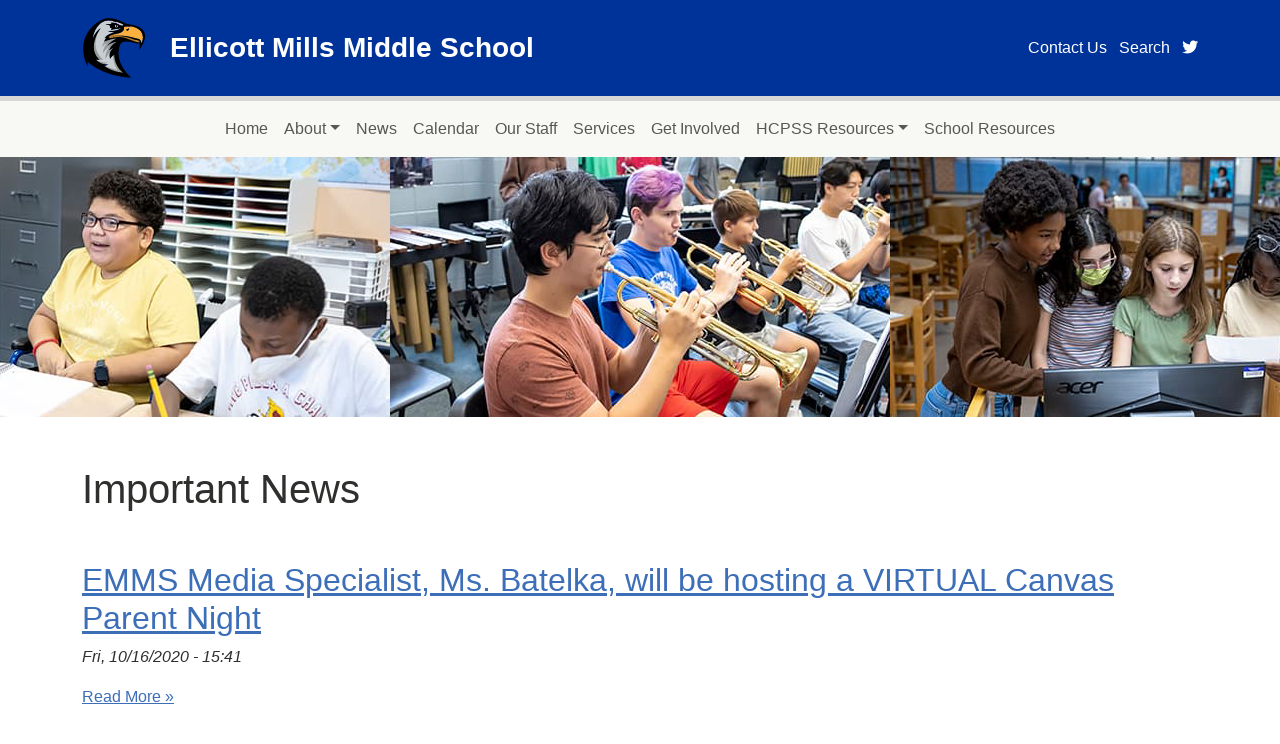

--- FILE ---
content_type: text/html; charset=UTF-8
request_url: https://emms.hcpss.org/news?page=10
body_size: 6305
content:
<!DOCTYPE html>
<html lang="en" dir="ltr">
  <head>
    <meta charset="utf-8" />
<style>
:root {
--primary-color: #003399;
--secondary-color: #D6D6D6;
--highlight-color: #6699CC;
--primary-color-contrast: #ffffff;
--secondary-color-contrast: #000000;
--highlight-color-contrast: #000000;
}
</style>
<meta name="Generator" content="Drupal 10 (https://www.drupal.org)" />
<meta name="MobileOptimized" content="width" />
<meta name="HandheldFriendly" content="true" />
<meta name="viewport" content="width=device-width, initial-scale=1.0" />
<link rel="icon" href="/themes/custom/equity/logo.png" type="image/png" />

    <title>Important News | Ellicott Mills Middle School</title>
    <link rel="stylesheet" media="all" href="/sites/default/files/css/css_iSAFA5K_C36lc5dIn1dSiH_ssQO0wlU-QFvpXOL4DNo.css?delta=0&amp;language=en&amp;theme=equity&amp;include=eJxLLSzNLKnUT0osTtVJy88rSSxPLc7PTdVHYuuVpyaBuMU6xZXFJam5EMVlmanlxfpgUi83P6U0JxUAbJ0dsw" />
<link rel="stylesheet" media="all" href="https://cdnjs.cloudflare.com/ajax/libs/font-awesome/6.5.1/css/all.min.css" />
<link rel="stylesheet" media="all" href="https://s3.amazonaws.com/hcpss.web.site/fonts/fira.css" />
<link rel="stylesheet" media="all" href="/sites/default/files/css/css_Rs14tKhKDu5MKvY9zseJs6jgGNUXHYLXbP0a1pkDl2s.css?delta=3&amp;language=en&amp;theme=equity&amp;include=eJxLLSzNLKnUT0osTtVJy88rSSxPLc7PTdVHYuuVpyaBuMU6xZXFJam5EMVlmanlxfpgUi83P6U0JxUAbJ0dsw" />
<link rel="stylesheet" media="print" href="/sites/default/files/css/css_q7JdJ6Eog3KNIRkbWlMrIvWRMyHPXjPMaS5odd-l1qA.css?delta=4&amp;language=en&amp;theme=equity&amp;include=eJxLLSzNLKnUT0osTtVJy88rSSxPLc7PTdVHYuuVpyaBuMU6xZXFJam5EMVlmanlxfpgUi83P6U0JxUAbJ0dsw" />

    
  </head>
  <body class="path-news">
        <a href="#main-content" class="visually-hidden focusable skip-link">
      Skip to main content
    </a>
    
      <div class="dialog-off-canvas-main-canvas" data-off-canvas-main-canvas>
    <div class="layout-container">
  <header role="banner" class="site-header">
  <div class="container">
    <div class="row align-items-center py-3">
      <div class="col-auto">
        <img style="width: 64px" src="https://emms.hcpss.org/sites/default/files/emms_28.svg">
      </div>
      <div class="col">
        <a class="fs-3 fw-bold text-decoration-none" style="color: #ffffff;" href="/">
          Ellicott Mills Middle School
        </a>
      </div>
      <div class="col-auto text-end d-print-none">
        <nav class="secondary-menu">
                
                    <a href="/about" class="has-text-white pl-4">Contact Us</a>
                <a href="/search/content" class="has-text-white pl-4" data-drupal-link-system-path="search/content">Search</a>
      


    
                      <a href="https://twitter.com/hcpss_emms" class="ps-4">
              <span class="icon" aria-hidden="true">
                <i class="fab fa-twitter"></i>
              </span>
              <span class="sr-only">twitter page for Ellicott Mills Middle School </span>
            </a>
                  </nav>
      </div>
    </div>
  </div>
</header>

    <div class="region region-primary-menu">
    <nav role="navigation" aria-labelledby="block-equity-main-menu-menu" id="block-equity-main-menu" class="block block-menu navigation menu--main">
            
  <h2 class="visually-hidden" id="block-equity-main-menu-menu">Main navigation</h2>
  

        
<nav class="navbar navbar-expand-lg bg-body-tertiary">
  <div class="container">
    <button class="navbar-toggler" type="button" data-bs-toggle="collapse" data-bs-target="#navbarNav" aria-controls="navbarNav" aria-expanded="false" aria-label="Toggle navigation">
      <span class="navbar-toggler-icon"></span>
    </button>
    <div class="collapse navbar-collapse" id="navbarNav">
                    <ul role="navigation" class="navbar-nav mx-auto mb-2 mb-lg-0">
                    <li class="nav-item">
            
                  
      <a href="/" class="nav-link" data-drupal-link-system-path="&lt;front&gt;">Home</a>

            </li>
                <li class="nav-item dropdown">
            
                                        
      <a href="/about" data-bs-toggle="dropdown" role="button" aria-expanded="false" class="nav-link dropdown-toggle" data-drupal-link-system-path="node/1526">About</a>

                            <ul class="dropdown-menu">
                      <li>
            
                  
      <a href="/about" class="nav-link dropdown-item" data-drupal-link-system-path="node/1526">About</a>

            </li>
                  <li>
            
                  
      <a href="/school-improvement-plan-glance-2025-2026" class="nav-link dropdown-item" data-drupal-link-system-path="node/1519">School Improvement Plan</a>

            </li>
                  <li>
            
                  
      <a href="/2025-2026-school-schedules" class="nav-link dropdown-item" data-drupal-link-system-path="node/1520">School Schedule</a>

            </li>
                  <li>
            
                  
      <a href="/lgbtqia-community" class="nav-link dropdown-item" data-drupal-link-system-path="node/18693">LGBTQIA+ Community</a>

            </li>
                  <li>
            
                  
      <a href="/attendance-2025-2026" class="nav-link dropdown-item" data-drupal-link-system-path="node/1522">Attendance</a>

            </li>
                  <li>
            
                  
      <a href="/emms-intramural-programs" class="nav-link dropdown-item" data-drupal-link-system-path="node/1523">EMMS Programs</a>

            </li>
                  <li>
            
                  
      <a href="/environment" class="nav-link dropdown-item" data-drupal-link-system-path="environment">Environment</a>

            </li>
                  <li>
            
                  
      <a href="/safety-and-security" class="nav-link dropdown-item" data-drupal-link-system-path="safety-and-security">School Safety &amp; Security</a>

            </li>
        </ul>
  
            </li>
                <li class="nav-item">
            
                  
      <a href="/news" class="nav-link" data-drupal-link-system-path="news">News</a>

            </li>
                <li class="nav-item">
            
                  
      <a href="/events" class="nav-link" data-drupal-link-system-path="events">Calendar</a>

            </li>
                <li class="nav-item">
            
                  
      <a href="/emms-staff-do-not-have-voicemail-emms-highly-encourages-emailing-staff-directly" class="nav-link" data-drupal-link-system-path="node/1531">Our Staff</a>

            </li>
                <li class="nav-item">
            
                  
      <a href="/services" class="nav-link" data-drupal-link-system-path="node/1527">Services</a>

            </li>
                <li class="nav-item">
            
                  
      <a href="/support" class="nav-link" data-drupal-link-system-path="node/1529">Get Involved</a>

            </li>
                <li class="nav-item dropdown">
            
                                        
      <a href="http://www.hcpss.org/" data-bs-toggle="dropdown" role="button" aria-expanded="false" class="nav-link dropdown-toggle">HCPSS Resources</a>

                            <ul class="dropdown-menu">
                      <li>
            
                  
      <a href="https://www.hcpss.org/" class="nav-link dropdown-item">HCPSS Website</a>

            </li>
                  <li>
            
                  
      <a href="https://www.hcpss.org/connect/" class="nav-link dropdown-item">HCPSS Connect Synergy</a>

            </li>
                  <li>
            
                  
      <a href="https://www.hcpss.org/about-us/" class="nav-link dropdown-item">About HCPSS</a>

            </li>
                  <li>
            
                  
      <a href="https://www.hcpss.org/academics/" class="nav-link dropdown-item">Curriculum &amp; Academics</a>

            </li>
                  <li>
            
                  
      <a href="https://www.hcpss.org/digital-tools/" class="nav-link dropdown-item">Digital Tools</a>

            </li>
                  <li>
            
                  
      <a href="https://www.hcpss.org/enroll/" class="nav-link dropdown-item">Enrollment &amp; Registration</a>

            </li>
                  <li>
            
                  
      <a href="https://www.hcpss.org/academics/testing/" class="nav-link dropdown-item">HCPSS Testing</a>

            </li>
                  <li>
            
                  
      <a href="https://policy.hcpss.org/" class="nav-link dropdown-item">Policies</a>

            </li>
                  <li>
            
                  
      <a href="https://stopbullying.hcpss.org/" class="nav-link dropdown-item">Report Bullying</a>

            </li>
                  <li>
            
                  
      <a href="https://www.hcpss.org/about-us/handbook/" class="nav-link dropdown-item">Student Handbook</a>

            </li>
        </ul>
  
            </li>
                <li class="nav-item">
            
                  
      <a href="/resources" class="nav-link" data-drupal-link-system-path="node/1530">School Resources</a>

            </li>
        </ul>
  
    </div>
  </div>
</nav>


  </nav>

  </div>


  <div class="mb-5 school-banner-wrapper">
  <div class="school-banner" style='background-image: url("/sites/default/files/banner-emms_28.jpg");'></div>
</div>

  <main role="main" class="container">
    
      <div class="region region-highlighted">
    <div data-drupal-messages-fallback class="hidden"></div>
<div class="views-element-container block block-views block-views-blocksite-notices-block-1" id="block-equity-views-block-site-notices-block-1">
  
    
      <div><div class="view view-site-notices view-id-site_notices view-display-id-block_1 js-view-dom-id-00ca535ea56e9bb18d6c8aed1b384a18bed2f3d080afe78b7d55ce01ba6939c3">
  
    
      
  
          </div>
</div>

  </div>

  </div>

    

    <a id="main-content" tabindex="-1"></a>
    <div class="row">
      <div class="layout-content col-md">
          <div class="region region-content">
    <div id="block-equity-page-title" class="content block block-core block-page-title-block">
  
    
      
  <h1 class="page-title">Important News</h1>


  </div>
<div id="block-equity-content" class="content block block-system block-system-main-block">
  
    
      <div class="views-element-container"><div class="view view-news view-id-news view-display-id-page_1 js-view-dom-id-fd0dfbe09d4e1049d5459915dfc4b2221a3adb0b68d1979c8adda8599eb4ab4d">
  
    
      <div class="view-header">
      
    </div>
      
      <div class="view-content">
          <div class="views-row my-5">
<article data-entity-id="1384" data-component-id="equity:teaser">
  <h2>
    <a href="/news/2020/2020-10/emms-media-specialist-ms-batelka-will-be-hosting-virtual-canvas-parent-night"><span class="field field--name-title field--type-string field--label-hidden">EMMS Media Specialist, Ms. Batelka, will be hosting a VIRTUAL Canvas Parent Night</span>
</a>
  </h2>
  

      <p><em><span class="field field--name-created field--type-created field--label-hidden"><time datetime="2020-10-16T15:41:59-04:00" title="Friday, October 16, 2020 - 15:41" class="datetime">Fri, 10/16/2020 - 15:41</time>
</span>
</em></p>
  
  <div>
    
            <div class="clearfix text-formatted field field--name-body field--type-text-with-summary field--label-hidden field__item">  

  <div class="more-link"><a href="/news/2020/2020-10/emms-media-specialist-ms-batelka-will-be-hosting-virtual-canvas-parent-night" class="more-link" aria-label="Read more about EMMS Media Specialist, Ms. Batelka, will be hosting a VIRTUAL Canvas Parent Night" hreflang="en">Read More »</a></div>
</div>
      
  </div>
</article>
</div>
    <div class="views-row my-5">
<article data-entity-id="1383" data-component-id="equity:teaser">
  <h2>
    <a href="/news/2020/2020-10/emms-eagle-news-10162020"><span class="field field--name-title field--type-string field--label-hidden">EMMS Eagle News - 10/16/2020</span>
</a>
  </h2>
  

      <p><em><span class="field field--name-created field--type-created field--label-hidden"><time datetime="2020-10-16T15:35:12-04:00" title="Friday, October 16, 2020 - 15:35" class="datetime">Fri, 10/16/2020 - 15:35</time>
</span>
</em></p>
  
  <div>
    
            <div class="clearfix text-formatted field field--name-body field--type-text-with-summary field--label-hidden field__item">  Ellicott Mills Middle School EMMS EAGLE NEWS Friday, October 16, 2020 #EMMSOneMillOneFamily #EMMS_Pride UPCOMING: Wednesday, October 21st – 9-11am and/or 1-3pm – Reading MAP makeup Thursday, October 22nd – 6-7:30pm – NEW EMMS Media Specialist, Ms. Batelka, will be hosting a VIRTUAL Canvas Parent Night ( Click Here to Download Flyer) Wednesday, October 28th – 9-11am and/or 1-3pm – Math…

  <div class="more-link"><a href="/news/2020/2020-10/emms-eagle-news-10162020" class="more-link" aria-label="Read more about EMMS Eagle News - 10/16/2020" hreflang="en">Read More »</a></div>
</div>
      
  </div>
</article>
</div>
    <div class="views-row my-5">
<article data-entity-id="1382" data-component-id="equity:teaser">
  <h2>
    <a href="/news/2020/2020-10/3-hour-early-dismissal-friday-october-16th"><span class="field field--name-title field--type-string field--label-hidden">3 Hour Early Dismissal - Friday, October 16th</span>
</a>
  </h2>
  

      <p><em><span class="field field--name-created field--type-created field--label-hidden"><time datetime="2020-10-14T15:39:28-04:00" title="Wednesday, October 14, 2020 - 15:39" class="datetime">Wed, 10/14/2020 - 15:39</time>
</span>
</em></p>
  
  <div>
    
            <div class="clearfix text-formatted field field--name-body field--type-text-with-summary field--label-hidden field__item">  Just a quick reminder that THIS Friday, October 16th is a 3 hour early dismissal day. The virtual schedules have been adjusted for these scheduled early dismissal days to provide students with synchronous learning for each class. Early dismissal day revised schedules can be viewed on the school system website. Student Day: 8:30am-12:15pm 8:30-9:15am – Period 1 9:30-10:15am – Period…

  <div class="more-link"><a href="/news/2020/2020-10/3-hour-early-dismissal-friday-october-16th" class="more-link" aria-label="Read more about 3 Hour Early Dismissal - Friday, October 16th" hreflang="en">Read More »</a></div>
</div>
      
  </div>
</article>
</div>
    <div class="views-row my-5">
<article data-entity-id="1381" data-component-id="equity:teaser">
  <h2>
    <a href="/news/2020/2020-10/emms-eagle-news-1092020"><span class="field field--name-title field--type-string field--label-hidden">EMMS Eagle News - 10/9/2020</span>
</a>
  </h2>
  

      <p><em><span class="field field--name-created field--type-created field--label-hidden"><time datetime="2020-10-09T20:11:36-04:00" title="Friday, October 9, 2020 - 20:11" class="datetime">Fri, 10/09/2020 - 20:11</time>
</span>
</em></p>
  
  <div>
    
            <div class="clearfix text-formatted field field--name-body field--type-text-with-summary field--label-hidden field__item">  Ellicott Mills Middle School EMMS EAGLE NEWS Friday, October 9, 2020 #EMMSOneMillOneFamily #EMMS_Pride REMINDERS: 10/14 MAP Math Testing 10/16 1/2 Day Schedule Message from EMMS Math Department Dear Parent/Guardian(s), Exciting news! New resources have been added to the HCPSS Family Math Support Center for grades K-12. Here, you will find links and videos to support your child during their current…

  <div class="more-link"><a href="/news/2020/2020-10/emms-eagle-news-1092020" class="more-link" aria-label="Read more about EMMS Eagle News - 10/9/2020" hreflang="en">Read More »</a></div>
</div>
      
  </div>
</article>
</div>
    <div class="views-row my-5">
<article data-entity-id="1380" data-component-id="equity:teaser">
  <h2>
    <a href="/news/2020/2020-10/daily-attendance"><span class="field field--name-title field--type-string field--label-hidden">DAILY ATTENDANCE</span>
</a>
  </h2>
  

      <p><em><span class="field field--name-created field--type-created field--label-hidden"><time datetime="2020-10-05T18:30:55-04:00" title="Monday, October 5, 2020 - 18:30" class="datetime">Mon, 10/05/2020 - 18:30</time>
</span>
</em></p>
  
  <div>
    
            <div class="clearfix text-formatted field field--name-body field--type-text-with-summary field--label-hidden field__item">  DAILY ATTENDANCE Please review Policy 9010: https://policy.hcpss.org/9000/9010/ Attendance Coding: Present if the student arrives no more than 20 minutes late. Absent if student arrives more than 20mins late and/or student leaves google meet with more than 25mins remaining in the class If a student is absent due to technical issue, the student is still marked absent - Once the student…

  <div class="more-link"><a href="/news/2020/2020-10/daily-attendance" class="more-link" aria-label="Read more about DAILY ATTENDANCE" hreflang="en">Read More »</a></div>
</div>
      
  </div>
</article>
</div>
    <div class="views-row my-5">
<article data-entity-id="1379" data-component-id="equity:teaser">
  <h2>
    <a href="/news/2020/2020-10/emms-eagle-news-1022020"><span class="field field--name-title field--type-string field--label-hidden">EMMS Eagle News - 10/2/2020</span>
</a>
  </h2>
  

      <p><em><span class="field field--name-created field--type-created field--label-hidden"><time datetime="2020-10-02T13:21:24-04:00" title="Friday, October 2, 2020 - 13:21" class="datetime">Fri, 10/02/2020 - 13:21</time>
</span>
</em></p>
  
  <div>
    
            <div class="clearfix text-formatted field field--name-body field--type-text-with-summary field--label-hidden field__item">  Ellicott Mills Middle School EMMS EAGLE NEWS Friday, October 2, 2020 #EMMSOneMillOneFamily #EMMS_Pride Message from Principal Gaylord Good Morning EMMS Families, Happy Friday. I hope you have an opportunity to enjoy some of that crisp and fresh autumn air that has made its way into our region. As we continue to seek more effective ways in which to communicate and…

  <div class="more-link"><a href="/news/2020/2020-10/emms-eagle-news-1022020" class="more-link" aria-label="Read more about EMMS Eagle News - 10/2/2020" hreflang="en">Read More »</a></div>
</div>
      
  </div>
</article>
</div>
    <div class="views-row my-5">
<article data-entity-id="1378" data-component-id="equity:teaser">
  <h2>
    <a href="/news/2020/2020-09/emms-eagle-news-9252020"><span class="field field--name-title field--type-string field--label-hidden">EMMS Eagle News - 9/25/2020</span>
</a>
  </h2>
  

      <p><em><span class="field field--name-created field--type-created field--label-hidden"><time datetime="2020-09-25T14:47:24-04:00" title="Friday, September 25, 2020 - 14:47" class="datetime">Fri, 09/25/2020 - 14:47</time>
</span>
</em></p>
  
  <div>
    
            <div class="clearfix text-formatted field field--name-body field--type-text-with-summary field--label-hidden field__item">  Ellicott Mills Middle School EMMS EAGLE NEWS Friday, September 25, 2020 #EMMSOneMillOneFamily #EMMS_Pride Calendar Reminder: All HCPSS schools and offices will be closed on Monday, September 28th. There will be no meal service on this day. Message from Principal Gaylord EMMS Parents and Guardians: Thank you for your support with completing week three of virtually teaching and learning. EMMS administration…

  <div class="more-link"><a href="/news/2020/2020-09/emms-eagle-news-9252020" class="more-link" aria-label="Read more about EMMS Eagle News - 9/25/2020" hreflang="en">Read More »</a></div>
</div>
      
  </div>
</article>
</div>
    <div class="views-row my-5">
<article data-entity-id="1377" data-component-id="equity:teaser">
  <h2>
    <a href="/news/2020/2020-09/emms-pta-news-9252020"><span class="field field--name-title field--type-string field--label-hidden">EMMS PTA News - 9/25/2020</span>
</a>
  </h2>
  

      <p><em><span class="field field--name-created field--type-created field--label-hidden"><time datetime="2020-09-25T08:03:40-04:00" title="Friday, September 25, 2020 - 08:03" class="datetime">Fri, 09/25/2020 - 08:03</time>
</span>
</em></p>
  
  <div>
    
            <div class="clearfix text-formatted field field--name-body field--type-text-with-summary field--label-hidden field__item">  EMMS PTA News September 25, 2020 A Message from PTA President, Julie O. Jones PTA met Wednesday night, 9/23/2020 and nominated a Board of Directors. The nominations are: President Julie Oaks Jones julie.o.jones@gmail.com 1st Vice President Erin Weidemann mushu_mom@yahoo.com 2nd Vice President TBA Treasurer Kira Fuller kira.fuller@gmail.com Recording Secretary Alisha Brandes alisab4@msn.com We are required to vote in person for…

  <div class="more-link"><a href="/news/2020/2020-09/emms-pta-news-9252020" class="more-link" aria-label="Read more about EMMS PTA News - 9/25/2020" hreflang="en">Read More »</a></div>
</div>
      
  </div>
</article>
</div>
    <div class="views-row my-5">
<article data-entity-id="1376" data-component-id="equity:teaser">
  <h2>
    <a href="/news/2020/2020-09/save-date-council-elders-community-academy"><span class="field field--name-title field--type-string field--label-hidden">Save The Date: The Council of Elders Community Academy</span>
</a>
  </h2>
  

      <p><em><span class="field field--name-created field--type-created field--label-hidden"><time datetime="2020-09-21T13:54:40-04:00" title="Monday, September 21, 2020 - 13:54" class="datetime">Mon, 09/21/2020 - 13:54</time>
</span>
</em></p>
  
  <div>
    
            <div class="clearfix text-formatted field field--name-body field--type-text-with-summary field--label-hidden field__item">  

  <div class="more-link"><a href="/news/2020/2020-09/save-date-council-elders-community-academy" class="more-link" aria-label="Read more about Save The Date: The Council of Elders Community Academy" hreflang="en">Read More »</a></div>
</div>
      
  </div>
</article>
</div>
    <div class="views-row my-5">
<article data-entity-id="1375" data-component-id="equity:teaser">
  <h2>
    <a href="/news/2020/2020-09/emms-eagle-news-9182020"><span class="field field--name-title field--type-string field--label-hidden">EMMS Eagle News - 9/18/2020</span>
</a>
  </h2>
  

      <p><em><span class="field field--name-created field--type-created field--label-hidden"><time datetime="2020-09-18T15:21:48-04:00" title="Friday, September 18, 2020 - 15:21" class="datetime">Fri, 09/18/2020 - 15:21</time>
</span>
</em></p>
  
  <div>
    
            <div class="clearfix text-formatted field field--name-body field--type-text-with-summary field--label-hidden field__item">  Ellicott Mills Middle School EMMS EAGLE NEWS Friday, September 18, 2020 #EMMSOneMillOneFamily #EMMS_Pride Message from the Principal Thank you for making last night’s Back to School Night such a special event. Hosting the event virtually certainly wasn’t the same, but in many ways allowed for new possibilities and access. Overall, I was excited to witness our dedicated and innovative staff…

  <div class="more-link"><a href="/news/2020/2020-09/emms-eagle-news-9182020" class="more-link" aria-label="Read more about EMMS Eagle News - 9/18/2020" hreflang="en">Read More »</a></div>
</div>
      
  </div>
</article>
</div>

    </div>
  
                
        
                                                        
        
        
  <nav aria-label="Page navigation">
  <ul class="pagination">
          <li class="page-item">
        <a
          class="page-link"
                    href="?page=0">
          « First
        </a>
      </li>
          <li class="page-item">
        <a
          class="page-link"
                    href="?page=9">
          ‹‹
        </a>
      </li>
          <li class="page-item">
        <a
          class="page-link"
                    href="?page=6">
          7
        </a>
      </li>
          <li class="page-item">
        <a
          class="page-link"
                    href="?page=7">
          8
        </a>
      </li>
          <li class="page-item">
        <a
          class="page-link"
                    href="?page=8">
          9
        </a>
      </li>
          <li class="page-item">
        <a
          class="page-link"
                    href="?page=9">
          10
        </a>
      </li>
          <li class="page-item">
        <a
          class="page-link active"
                    href="?page=10">
          11
        </a>
      </li>
          <li class="page-item">
        <a
          class="page-link"
                    href="?page=11">
          12
        </a>
      </li>
          <li class="page-item">
        <a
          class="page-link"
                    href="?page=12">
          13
        </a>
      </li>
          <li class="page-item">
        <a
          class="page-link"
                    href="?page=13">
          14
        </a>
      </li>
          <li class="page-item">
        <a
          class="page-link"
                    href="?page=14">
          15
        </a>
      </li>
          <li class="page-item">
        <a
          class="page-link"
                    href="?page=11">
          ››
        </a>
      </li>
          <li class="page-item">
        <a
          class="page-link"
                    href="?page=24">
          Last »
        </a>
      </li>
      </ul>
</nav>

          </div>
</div>

  </div>

  </div>

      </div>
      
          </div>
  </main>

  <footer role="contentinfo" class="site-footer mt-5">
  <div class="container">
    <header class="text-center py-5">
      <h2 class="visually-hidden">Footer</h2>
      <a href="https://www.hcpss.prg"><img class="footer-logo" alt="HCPSS Logo." src="https://www.hcpss.org/f/mrb/base/hcpss-logo-outlined.png"></a>
    </header>

    <div class="row mb-5 gx-5">
      <div class="col-md">
        <h3 class="fw-bold h5">HCPSS Connect Synergy</h3>
        <div>Access your student’s information and classroom instructional tools.</div>
        <div><a href="https://www.hcpss.org/connect/">Log in to HCPSS Connect</a></div>
      </div>

      <div class="col-md">
        <h3 class="fw-bold h5">Your HCPSS News Subscription</h3>
        <div>Learn more about the email and text alerts included within your
          HCPSS News subscription.</div>
        <div><a href="https://www.hcpss.org/hcpss-news/">Learn more about HCPSS News</a></div>
      </div>

      <div class="col-md">
        <h3 class="fw-bold h5">District News</h3>
        <div>Read stories published by the district's dedicated news team.</div>
        <div><a href="https://news.hcpss.org/">Stay informed about HCPSS</a></div>
      </div>
    </div>

    <div class="row mb-5 gx-5">
      <div class="col-md">
        <h3 class="fw-bold h5">School Culture</h3>
        <div>HCPSS strives to create a positive and respectful learning
          environment for all students and staff.</div>
        <div><a href="https://www.hcpss.org/inclusivity/">Learn about our school
            culture initiatives</a></div>
      </div>

      <div class="col-md">
        <h3 class="fw-bold h5">Environment</h3>
        <div>HCPSS facilities are maintained to the highest standards by dedicated staff.</div>
        <div><a href="https://ieq.hcpss.org/">See how we operate our facilities</a></div>
      </div>

      <div class="col-md">
        <h3 class="fw-bold h5">About HCPSS</h3>
        <div>Learn more about our guiding principles and view a profile of our district.</div>
        <div><a href="https://www.hcpss.org/about-us/">Find out more about HCPSS</a></div>
      </div>
    </div>

    <div class="row mb-5 gx-5">
      <div class="col-md-8">
        <address class="fs-4"><h3 class="h4 fw-bold">Ellicott Mills Middle School</h3>
          4445 Montgomery Road<br>
          Ellicott City, MD 21043<br>
                      <abbr title="Phone">P:</abbr> 410-313-2839<br>
                                <abbr title="Fax">F:</abbr> 410-313-2845
                  </address>

                  <div>
            School Start and Dismissal Times:
            8:30 AM - 3:15 PM
          </div>
        
                  <div>
                          <a href="https://www.hcpss.org/f/schools/walk-areas/25-26/emms.pdf">Walk Area Map</a>
                                              </div>
              </div>

      <div class="col-md-4">
        <div class="mb-5">
          <h3 class="fw-bold h5">Transportation</h3>
          <div>Get bus pickup times and essential information</div>
          <div>
            <a href="https://www.hcpss.org/schools/transportation/">View
              transportation information</a>
          </div>
        </div>

        <div>
          <h3 class="fw-bold h5">New to Howard County?</h3>
          <div>Parents can enroll their child once they live in an HCPSS school
            attendance area.</div>
          <div><a href="https://www.hcpss.org/enroll/">Start the process</a></div>
        </div>
      </div>
    </div>

    <footer>
      <p class="text-center m-0 pb-5 pt-1">
        Part of the Howard County Public School System<br>
        <a lang="es" hreflang="es" href="https://www.hcpss.org/es/">Servicios de Idiomas</a> |
        <a lang="zh" hreflang="zh" href="https://www.hcpss.org/zh/">语言服务</a> |
        <a lang="ko" hreflang="ko" href="https://www.hcpss.org/ko/">언어 서비스</a>
      </p>
    </footer>
  </div>
</footer>

  

</div>

  </div>

    
    <script src="/sites/default/files/js/js_HisZIeC0LolAsqbtlhy0qVf3yrEgcoPVStiGd1RTBsI.js?scope=footer&amp;delta=0&amp;language=en&amp;theme=equity&amp;include=eJxLLSzNLKnUT0osTgUAGxQEbA"></script>

  </body>
</html>


--- FILE ---
content_type: image/svg+xml
request_url: https://emms.hcpss.org/sites/default/files/emms_28.svg
body_size: 5342
content:
<?xml version="1.0" encoding="utf-8"?>
<!-- Generator: Adobe Illustrator 27.7.0, SVG Export Plug-In . SVG Version: 6.00 Build 0)  -->
<svg version="1.1" id="Layer_1" xmlns="http://www.w3.org/2000/svg" xmlns:xlink="http://www.w3.org/1999/xlink" x="0px" y="0px"
	 viewBox="0 0 680.3 680.3" style="enable-background:new 0 0 680.3 680.3;" xml:space="preserve">
<style type="text/css">
	.st0{fill:#C8CED2;}
	.st1{fill:#FBB040;}
	.st2{fill:#979B9E;}
	.st3{fill:#B57F2E;}
	.st4{fill:#FFFFFF;}
</style>
<g>
	<path class="st0" d="M342.4,414.9c-31.7,8.6-42.3,41.8-42.3,41.8c-26.2-75.2,32.6-114.1,32.6-114.1c-16,1.1-45.7,24.9-45.7,24.9
		c17-51,51.7-78.4,81.7-93c-46.2,2.5-100.3,41.1-100.3,41.1s32-44.8,98.7-76.1c-57,1.3-130.2,33.3-130.2,33.3
		c5.4-28.2,25.9-43.7,25.9-43.7c-16.8,2.2-22.7,6-22.7,6c21.3-34.4,67.3-51.6,105.5-60.2c-39.2-2.6-74.3-16.9-74.3-16.9
		c104.9,9.8,140.7-26.8,146.5-33.9c-20.8,10.6-52.9,13.8-52.9,13.8c-36.8,0-59,16-59,16c2.8-9,17.3-20,17.3-20
		c-16.6-1.4-26.9-13.8-26.9-13.8h10.4c-13.8-7.6-11.7-22.8-11.7-22.8c-9-2.8-42.1-2.8-42.1-2.8c30.4-13.8,63-10.2,63-10.2
		c-2.8-4.1-9.8-11.9-9.8-11.9c55-3.9,71.9,10.7,94.4,23.5c12.1,5.2,34.7,13.1,37.7,0.3c0.7-3.1,0.4-5.7-0.5-8
		c-20.3-9.3-48.6-20.9-79.3-29.9c4.6,5.6,6.8,10,6.8,10C199.4-13.5,119,163.1,114.1,238.9c7.8-19.3,33.2-75.8,86.5-111.6
		c-10.4,8.5-153.3,212.1-14.5,337c0,0-16.9,4.4-37-2.1C164,485.5,215.4,518,277,515.3c0,0-17.5,13.7-41.4,12.8c0,0,65,61,201.1,74.3
		C341.2,533.5,342.4,414.9,342.4,414.9z"/>
	<path class="st1" d="M348.7,106.4c0,9.7,7.9,17.6,17.6,17.6s17.6-7.9,17.6-17.6c0-1.6-0.2-3.1-0.6-4.6c-10.2-6.3-19.9-9-26.6-10.2
		C351.9,94.8,348.7,100.2,348.7,106.4z M369.6,97.2c4.7,0,8.6,3.4,9.4,7.8c-0.6-0.3-1.3-0.6-2.1-0.6c-2.4,0-4.4,2-4.4,4.4
		c0,2.3,1.8,4.2,4.1,4.4c-1.7,1.9-4.2,3-7,3c-5.3,0-9.5-4.3-9.5-9.5C360.1,101.5,364.3,97.2,369.6,97.2z"/>
	<path class="st1" d="M505.1,107.7c8,3.8,13.5,7.2,13.5,7.2c-44.8-10.6-67.9-0.1-71.3,1.6c-0.6,2.4-0.7,5.2-0.3,8.4
		c1.6,10.9-1.8,21.7-9.9,31.5c-15.9,19.1-45.8,30-61.3,30.5c-16.6,0.6-78,17.3-93.8,35.1c0.3,5.8,8.6,9.6,20.4,12.2
		c7.5-0.9,16-2.3,24.5-3.8c30.7-5.3,68.9-11.9,106.8-3l57.3,13.4l-22.9,0.5c63.3,9.6,93.1,39.2,148.4,39.4
		c-1.6-2.7-8.7-13.5-11.1-15.6c-5.4-5.1-15-9.1-32.9-10.4c-15.4-1.1-40-12.3-41.1-12.8c-100.5-37.4-193-28.1-211-25.9
		c4.4-1,103.7-26,253.8,22.5c18.9,6.1,26.7-0.8,42.3,14.9c11.2,11.2,15.9,35.4,16.4,39.2C693.5,142.6,549,110.1,505.1,107.7z
		 M484.3,158c-3.1-1.6-17-12.7-17-12.7c21.7-3.4,34.1-18,34.1-18C500.6,137.9,494.3,152.3,484.3,158z"/>
	<path class="st2" d="M269.2,243.1c0,0-50.6,34.6-58.6,89.6c0,0,30-37.6,54-44.8c0,0-46,57.8-41,107.8c0,0,32-50.8,67-70.9
		c0,0-52.6,69.8-40,133.9c0,0,34.7-87.6,90.5-107.8c0,0-41,105.8,35.8,223.8c0,0-133.3-39-166.3-51s0-4,0-4s41.9-10,57.9-24
		c0,0-88.9-1-128.9-41c0,0,53,16,86,8c0,0-147-101.4-46.5-304.7c0,0-178.5,208.7-47.5,332.7S467.3,633,484.2,633.6
		c17,0.5,0-4.2,0-4.2s-207.6-182.7-79.6-393.7C404.6,235.7,289.8,241.4,269.2,243.1z"/>
	<path class="st3" d="M384,185.8c0,0-73,27.9-35.3,27.8c37.7-0.1,130.6-1.2,204.8,28.7c0,0,74.4,3.4,71,58.1
		c0,0-17.4-31.7-148.9-40.3c0,0-67.4-36.2-134.4-24.6c-67.1,11.6-69.1,3.4-71.8-5.5C266.6,221.2,308.5,185.2,384,185.8z"/>
	<path d="M477.1,84.3c-16.4-8.8-118-65.8-205.1-61.1c-99.9,5.3-370.2,192-210.2,519.4c0,0-5.3-35.6-3.6-57.1
		c192.9,169.6,465.7,169.6,465.7,169.6l-0.1-0.2c0,0,0,0-0.1-0.1c0,0-193.6-155.3-117.3-353.4c8.7-20.9,33.4-29.5,61.7-29.6
		c54.9-0.4,95.4,21.9,143.8,21.6c5.1,22.3-6,67.3-6,67.3S815.4,117.5,477.1,84.3z M436.9,602.3C300.8,589,235.8,528,235.8,528
		c23.8,0.8,41.4-12.8,41.4-12.8c-61.7,2.7-113-29.8-127.9-53.1c20.1,6.5,37,2.1,37,2.1c-138.8-124.9,4.1-328.5,14.5-337
		c-53.3,35.9-78.8,92.3-86.5,111.6c4.7-75.7,85.1-252.3,250.5-170.4c0,0-2.2-4.4-6.8-10c30.7,9,59,20.6,79.3,29.9
		c0.9,2.3,1.2,4.9,0.5,8c-2.9,12.8-25.5,4.9-37.7-0.3c-22.6-12.9-39.4-27.5-94.4-23.5c0,0,7.1,7.8,9.8,11.9c0,0-32.6-3.6-63,10.2
		c0,0,33.1,0,42.1,2.8c0,0-2.1,15.2,11.7,22.8h-10.4c0,0,10.4,12.4,26.9,13.8c0,0-14.5,11-17.3,20c0,0,22.2-16,59-16
		c0,0,32.1-3.2,52.9-13.8c-5.8,7-41.6,43.6-146.5,33.9c0,0,35.2,14.3,74.3,16.9c-38.1,8.6-84.2,25.8-105.4,60.1c0,0,5.9-3.8,22.7-6
		c0,0-20.6,15.5-25.9,43.7c0,0,73.2-32,130.2-33.3c-66.4,31.3-98.4,76.1-98.4,76.1s54.1-38.6,100.3-41.1c-30,14.6-64.7,41.9-81.7,93
		c0,0,29.6-23.7,45.7-24.9c0,0-58.7,39-32.6,114.1c0,0,10.5-33.2,42.3-41.8C342.4,414.9,341.2,533.5,436.9,602.3z M384,106.4
		c0,9.7-7.9,17.6-17.6,17.6s-17.6-7.9-17.6-17.6c0-6.2,3.2-11.7,8.1-14.8c6.7,1.2,16.4,4,26.6,10.2C383.7,103.3,384,104.9,384,106.4
		z M633.1,292.6c-0.5-3.9-5.2-28-16.4-39.2c-15.6-15.7-23.4-8.8-42.3-14.9c-150.1-48.6-249.5-23.6-253.9-22.6
		c18-2.2,110.5-11.5,211,25.9c1.1,0.6,25.7,11.7,41.1,12.8c17.9,1.3,27.5,5.4,32.9,10.4c2.3,2.1,9.4,13,11.1,15.6
		c-55.4-0.2-85.2-29.8-148.4-39.4l22.9-0.5l-57.3-13.4c-37.9-8.9-76.1-2.3-106.8,3c-8.4,1.5-17,2.9-24.5,3.8
		c-11.8-2.6-20.1-6.4-20.4-12.2c15.8-17.7,77.2-34.5,93.8-35.1c15.5-0.5,45.3-11.4,61.3-30.5c8.1-9.7,11.5-20.6,9.9-31.5
		c-0.5-3.2-0.4-5.9,0.3-8.4c3.3-1.7,26.4-12.2,71.3-1.6c0,0-5.5-3.4-13.5-7.2C549,110.1,693.5,142.6,633.1,292.6z"/>
	<path d="M467.2,145.3c0,0,13.9,11.1,17,12.7c10-5.7,16.3-20.1,17-30.7C501.3,127.2,488.9,141.8,467.2,145.3z"/>
	<path d="M369.6,116.2c2.8,0,5.2-1.2,7-3c-2.3-0.2-4.1-2-4.1-4.4s2-4.4,4.4-4.4c0.8,0,1.5,0.2,2.1,0.6c-0.8-4.4-4.7-7.8-9.4-7.8
		c-5.3,0-9.5,4.3-9.5,9.5C360.1,112,364.3,116.2,369.6,116.2z"/>
	<path class="st4" d="M381.7,108.7c0,2.6-2.1,4.8-4.8,4.8c-2.6,0-4.8-2.1-4.8-4.8c0-2.6,2.1-4.8,4.8-4.8
		C379.6,103.9,381.7,106.1,381.7,108.7z"/>
</g>
</svg>
